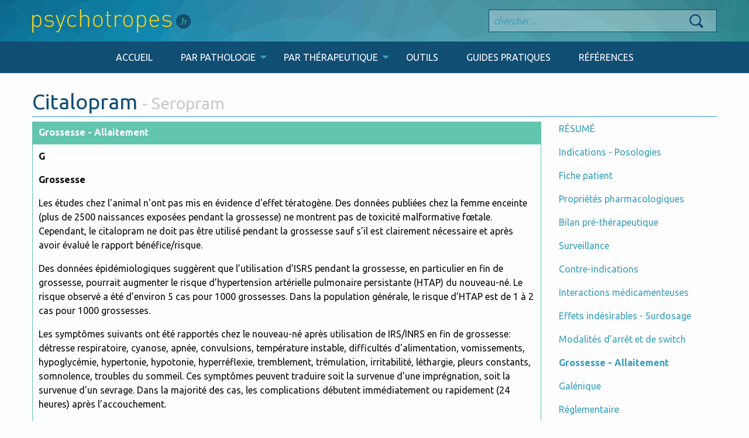

--- FILE ---
content_type: text/html; charset=UTF-8
request_url: https://psychotropes.fr/m-section/166
body_size: 3274
content:
<!DOCTYPE html>
<html class="no-js" lang="fr">
<head>
    <meta charset="utf-8">
    <meta http-equiv="X-UA-Compatible" content="IE=edge">
    <meta name="viewport" content="width=device-width, initial-scale=1">
    <meta name="csrf-token" content="ZHxOvBmU6RfCFD8zQsoNY3WXR5V70wcCsxyPwEjr">
    <title>
            Citalopram - Seropram : Grossesse - Allaitement |             Psychotropes
            </title>
    <meta name="description" content="Site internet d’aide à la décision médicale de prise en charge des pathologies mentales et notamment à la prescription justifiée des thérapeutiques médicamenteuses ou non médicamenteuses.">
    <link href="https://fonts.googleapis.com/css?family=Ubuntu+Condensed|Ubuntu:400,400i,700,700i" rel="stylesheet">
    <link href="/css/app.css?id=6e8ab0ba06e9569730d2" rel="stylesheet">
    <link href="/css/print.css?id=4c7bcbef3d69cd673a4b" media="print" rel="stylesheet">
    <!-- Global site tag (gtag.js) - Google Analytics -->
    <script async src="https://www.googletagmanager.com/gtag/js?id=UA-22643879-4"></script>
    <script>
      window.dataLayer = window.dataLayer || [];
      function gtag(){dataLayer.push(arguments);}
      gtag('js', new Date());
      gtag('config', 'UA-22643879-4');
    </script>
</head>
<body>
        <div id="app">

        <div class="site-header  small-header-image ">
    <div class="grid-container pt2">
        <div class="grid-x">
            <div class="cell medium-8 text-center-on-small-only"><a href="https://psychotropes.fr"><img src="/img/logo.svg?v=4" alt="Psychotropes"></a></div>
            <div class="cell medium-4 text-right">
                <form class="search-container" action="https://psychotropes.fr/search" method="GET">
                    <input type="text" id="search-bar" name="query" placeholder="chercher ...">
                    <button class="search-icon" type="submit" name="search_submit" value="Search">
                        <img src="/img/search-icon.png?v=2">
                    </button>
                </form>
            </div>
        </div>
    </div>

    <div class="main-nav">
        <div class="title-bar" data-responsive-toggle="main-menu" data-hide-for="large">
            <button class="menu-icon" type="button" data-toggle="main-menu"></button>
            <div data-toggle="main-menu" class="title-bar-title">MENU</div>
        </div>

        <div class="top-bar" id="main-menu">
            <div class="top-bar-left">
                <ul class="vertical large-horizontal menu" data-responsive-menu="accordion large-dropdown">
                    <li><a href="https://psychotropes.fr">ACCUEIL</a></li>
                    <li>
                        <a href="#">PAR PATHOLOGIE</a>
                            <ul class="menu vertical">
                                                                    <li><a href="https://psychotropes.fr/pathologie/1">TROUBLES ANXIEUX</a></li>
                                                                    <li><a href="https://psychotropes.fr/pathologie/2">TROUBLES DU COMPORTEMENT DU PATIENT ÂGÉ PRÉSENTANT UN TROUBLE NEUROCOGNITIF</a></li>
                                                                    <li><a href="https://psychotropes.fr/pathologie/3">TROUBLES DÉPRESSIFS</a></li>
                                                                    <li><a href="https://psychotropes.fr/pathologie/4">TROUBLES DU SOMMEIL</a></li>
                                                                    <li><a href="https://psychotropes.fr/pathologie/5">AUTRES TROUBLES</a></li>
                                                            </ul>
                    </li>
                    <li>
                        <a href="#">PAR THÉRAPEUTIQUE</a>
                            <ul class="menu vertical">
                                <li><a href="https://psychotropes.fr/non-medicamenteuse">NON MÉDICAMENTEUSES</a></li>
                                <li><a href="https://psychotropes.fr/medicamenteuse">MÉDICAMENTEUSES</a></li>
                            </ul>
                    </li>
                    <li><a href="https://psychotropes.fr/outils">OUTILS</a></li>
                    <li><a href="https://psychotropes.fr/guides">GUIDES PRATIQUES</a></li>
                    <li><a href="https://psychotropes.fr/references">RÉFÉRENCES</a></li>
                </ul>
            </div>
        </div>
    </div>
    </div>

        
        
        
        <div class=" grid-container mb2 ">
            
    <div class="grid-x grid-margin-x">
        <div class="cell">
            <h1 class="section-header">Citalopram <small> - Seropram</small></h1>
        </div>
    </div>

    <div class="grid-x grid-margin-x">
        <div class="cell medium-9">
            <table class="unstriped dashboard">
                <thead>
                    <tr>
                        <th>Grossesse - Allaitement</th>
                    </tr>
                </thead>
                <tbody>
                    <tr>
                        <td><p><strong>G</strong></p>
<p><strong>Grossesse
</strong>  </p>
<p>Les études chez l'animal n'ont pas mis en évidence d'effet tératogène. Des données publiées chez la femme enceinte (plus de 2500 naissances exposées pendant la grossesse) ne montrent pas de toxicité malformative fœtale. Cependant, le citalopram ne doit pas être utilisé pendant la grossesse sauf s’il est clairement nécessaire et après avoir évalué le rapport bénéfice/risque.  </p>
<p>Des données épidémiologiques suggèrent que l’utilisation d’ISRS pendant la grossesse, en particulier en fin de grossesse, pourrait augmenter le risque d’hypertension artérielle pulmonaire persistante (HTAP) du nouveau-né. Le risque observé a été d’environ 5 cas pour 1000 grossesses. Dans la population générale, le risque d’HTAP est de 1 à 2 cas pour 1000 grossesses.  </p>
<p>Les symptômes suivants ont été rapportés chez le nouveau-né après utilisation de IRS/INRS en fin de grossesse: détresse respiratoire, cyanose, apnée, convulsions, température instable, difficultés d'alimentation, vomissements, hypoglycémie, hypertonie, hypotonie, hyperréflexie, tremblement, trémulation, irritabilité, léthargie, pleurs constants, somnolence, troubles du sommeil. Ces symptômes peuvent traduire soit la survenue d'une imprégnation, soit la survenue d'un sevrage. Dans la majorité des cas, les complications débutent immédiatement ou rapidement (24 heures) après l’accouchement.  </p>
<p>Les nouveau-nés doivent être surveillés en conséquence si le traitement a été poursuivi jusqu’à un stade tardif de la grossesse.  </p>
<p>Un arrêt brutal au cours de la grossesse doit être évité.  </p>
<p><strong>Allaitement
</strong>  </p>
<p>Bien que le passage du citalopram dans le lait maternel soit très faible, en l’absence de données suffisantes, la prudence est recommandée en cas d’allaitement au cours d’un traitement par le citalopram.  </p>
<p><strong>Fertili</strong><strong>té  </strong></p>
<p>Des données chez l’animal ont montré que le citalopram pourrait affecter la qualité du sperme.  </p>
<p>Des cas rapportés chez l’homme traité par ISRS ont montré que l’effet sur la qualité du sperme était réversible.  </p>
<p>L’impact sur la fécondité humaine n’a pas été observé à ce jour.  </p><hr><p><a href="https://www.lecrat.fr/3961/">Lien vers le CRAT</a><br></p></td>
                    </tr>
                                    </tbody>
            </table>
        </div>
        <div class="cell medium-3">
            <p>
            <a href="https://psychotropes.fr/m/14">RÉSUMÉ</a>
    
</p>
    <p>
                    <a href="https://psychotropes.fr/m-section/157">Indications - Posologies</a>
        
    </p>
    <p>
                    <a href="https://psychotropes.fr/m-section/158">Fiche patient</a>
        
    </p>
    <p>
                    <a href="https://psychotropes.fr/m-section/159">Propriétés pharmacologiques</a>
        
    </p>
    <p>
                    <a href="https://psychotropes.fr/m-section/160">Bilan pré-thérapeutique</a>
        
    </p>
    <p>
                    <a href="https://psychotropes.fr/m-section/161">Surveillance</a>
        
    </p>
    <p>
                    <a href="https://psychotropes.fr/m-section/162">Contre-indications</a>
        
    </p>
    <p>
                    <a href="https://psychotropes.fr/m-section/163">Interactions médicamenteuses</a>
        
    </p>
    <p>
                    <a href="https://psychotropes.fr/m-section/164">Effets indésirables - Surdosage</a>
        
    </p>
    <p>
                    <a href="https://psychotropes.fr/m-section/165">Modalités d’arrêt et de switch</a>
        
    </p>
    <p>
                    <strong>
            <a href="https://psychotropes.fr/m-section/166">Grossesse - Allaitement</a>
            </strong>
        
    </p>
    <p>
                    <a href="https://psychotropes.fr/m-section/167">Galénique</a>
        
    </p>
    <p>
                    <a href="https://psychotropes.fr/m-section/168">Réglementaire</a>
        
    </p>
    <p>
                    <a href="https://psychotropes.fr/m-section/815">caractéristiques bases de données publique du médicament</a>
        
    </p>
        </div>
    </div>

        </div>

        <div class="footer">
    <div class="grid-container">
        <div class="grid-x grid-margin-x">
            <div class="cell medium-4 large-2 text-center-on-small-only">
                <img class="mb1" src="/img/dumg.png" alt="DUMG Toulouse" style="max-height: 125px;">
            </div>
            <div class="cell medium-8 large-5">
                <p>&copy; 2026 Faculté de Médecine de Toulouse RANGUEIL Université Paul Sabatier - Département Universitaire de Médecine Générale</p>
                <p>
                    133 Route de Narbonne <br />
                    31062 TOULOUSE Cedex
                </p>
            </div>
            <div class="cell large-5">
                <ul class="menu vertical medium-horizontal">
                                            <li>
                            <a href=" https://psychotropes.fr/p/politique-de-confidentialite ">
                                POLITIQUE DE CONFIDENTIALITÉ
                            </a>
                        </li>
                                            <li>
                            <a href=" https://psychotropes.fr/contact ">
                                CONTACT
                            </a>
                        </li>
                                    </ul>
            </div>
            <div class="cell text-center">
                <a class="credits" href="http://g-design.net">site internet développé par g-design.net</a>
            </div>
        </div>
    </div>
</div>

    </div>

    <!-- Scripts -->
    <script src="/js/app.js?id=2e0d916af19e7f9dd035"></script>
    <script src="/js/frontend.js?id=5cd06026a4569774b116"></script>
    <script>
        $(document).foundation();
    </script>
    </body>
</html>


--- FILE ---
content_type: text/css
request_url: https://psychotropes.fr/css/print.css?id=4c7bcbef3d69cd673a4b
body_size: 487
content:
body{width:100%!important;margin:0!important;padding:0!important;border:0;line-height:1.4;word-spacing:1.1pt;letter-spacing:.2pt;font-family:Garamond,Times New Roman,serif;color:#000;background:none;font-size:12pt}h1,h2,h3,h4,h5,h6{font-family:Helvetica,Arial,sans-serif}h1{font-size:19pt}h2{font-size:17pt}h3{font-size:15pt}h4,h5,h6{font-size:12pt}code{font:10pt Courier,monospace}blockquote{margin:1.3em;padding:1em;font-size:10pt}hr{background-color:#ccc}a img{border:none}a:link,a:visited{background:transparent;text-decoration:none;color:#000}table{margin:1px;text-align:left}th{font-weight:700}td,th{border-bottom:1px solid #333}td,th{padding:4px 10px 4px 0}tfoot{font-style:italic}caption{background:#fff;margin-bottom:2em;text-align:left;font-size:17pt}thead{display:table-header-group}tbody,thead{border:1px solid #333!important}tr{page-break-inside:avoid}.text-alert{color:#c00!important}.columns{width:100%}.accordion-content{display:block!important}.accordion-title:before{display:none!important}.button,.footer,.hide-print,.sidebar,.site-header{display:none}.only-print{display:block}.only-print-inline{display:inline}.only-print-row{display:table-row}.page-break-after{page-break-after:always}.no-page-break-inside{page-break-inside:avoid}


--- FILE ---
content_type: image/svg+xml
request_url: https://psychotropes.fr/img/logo.svg?v=4
body_size: 2476
content:
<svg xmlns="http://www.w3.org/2000/svg" width="271" height="40" viewBox="0 0 271 40">
  <g fill="none" fill-rule="evenodd" transform="translate(-4 -14)">
    <circle cx="262.5" cy="34.5" r="12.5" fill="#114E73"/>
    <path fill="#49B9A0" d="M256.04,39.2 C256.04,38.592 256.472,38.176 257,38.176 C257.512,38.176 257.944,38.592 257.944,39.2 C257.944,39.776 257.512,40.192 257,40.192 C256.472,40.192 256.04,39.776 256.04,39.2 Z M264.088,28.672 L263.8,29.68 C263.512,29.552 263.208,29.488 262.92,29.488 C262.184,29.488 261.832,30 261.832,30.992 L261.832,32.224 L263.48,32.224 L263.48,33.296 L261.832,33.296 L261.832,40 L260.52,40 L260.52,33.296 L259.464,33.296 L259.464,32.304 L260.52,32.224 L260.52,30.992 C260.52,29.408 261.24,28.416 262.792,28.416 C263.272,28.416 263.736,28.528 264.088,28.672 Z M264.968,40 L264.968,32.224 L266.056,32.224 L266.168,33.632 L266.216,33.632 C266.744,32.656 267.544,32.032 268.424,32.032 C268.76,32.032 269,32.08 269.256,32.192 L269,33.344 C268.744,33.264 268.568,33.216 268.248,33.216 C267.592,33.216 266.808,33.696 266.28,35.008 L266.28,40 L264.968,40 Z"/>
    <path fill="#F2D024" d="M19.782,33.878 C19.782,37.07 19.236,40.43 17.178,42.488 C16.128,43.538 14.364,44.252 12.222,44.252 C9.912,44.252 8.022,43.748 6.216,41.396 L6.216,53.66 L4.074,53.66 L4.074,23.756 L6.216,23.756 L6.216,26.36 C8.022,24.008 9.912,23.504 12.222,23.504 C14.364,23.504 16.128,24.218 17.178,25.268 C19.236,27.326 19.782,30.686 19.782,33.878 Z M17.64,33.878 C17.64,29.678 16.884,25.394 11.928,25.394 C6.972,25.394 6.216,29.678 6.216,33.878 C6.216,38.078 6.972,42.362 11.928,42.362 C16.884,42.362 17.64,38.078 17.64,33.878 Z M41.076,38.246 C41.076,41.942 37.968,44.252 32.97,44.252 C29.442,44.252 26.838,43.328 24.78,41.354 L26.25,39.884 C27.804,41.522 30.03,42.362 32.886,42.362 C36.876,42.362 38.976,40.976 38.976,38.246 C38.976,36.104 37.8,35.138 35.112,34.844 L31.752,34.55 C27.678,34.214 25.662,32.45 25.662,29.258 C25.662,25.73 28.518,23.504 32.928,23.504 C35.742,23.504 38.22,24.302 40.026,25.646 L38.598,27.074 C37.044,25.94 35.154,25.352 32.928,25.352 C29.568,25.352 27.762,26.738 27.762,29.258 C27.762,31.4 29.022,32.366 31.878,32.66 L35.154,32.954 C38.514,33.29 41.076,34.298 41.076,38.246 Z M51.492,49.502 C51.114,50.594 50.652,51.392 50.106,51.854 C49.098,52.82 47.628,53.156 46.284,53.156 L45.276,53.156 L45.276,51.266 L46.074,51.266 C48.384,51.266 49.056,50.51 49.77,48.494 L51.408,44 L44.016,23.756 L46.368,23.756 L52.458,41.48 L58.548,23.756 L60.9,23.756 L51.492,49.502 Z M79.548,41.144 C77.406,43.538 75.642,44.252 72.87,44.252 C67.326,44.252 63.966,40.304 63.966,33.878 C63.966,27.452 67.326,23.504 72.87,23.504 C75.642,23.504 77.406,24.218 79.548,26.612 L78.078,27.956 C76.356,26.024 75.012,25.394 72.87,25.394 C70.56,25.394 68.712,26.276 67.494,28.082 C66.486,29.552 66.108,31.148 66.108,33.878 C66.108,36.608 66.486,38.204 67.494,39.674 C68.712,41.48 70.56,42.362 72.87,42.362 C75.012,42.362 76.356,41.69 78.078,39.8 L79.548,41.144 Z M99.288,44 L99.288,31.442 C99.288,27.536 97.356,25.394 93.702,25.394 C90.048,25.394 87.99,27.578 87.99,31.442 L87.99,44 L85.848,44 L85.848,14.096 L87.99,14.096 L87.99,26.15 C89.502,24.386 91.476,23.504 93.954,23.504 C98.616,23.504 101.43,26.36 101.43,31.064 L101.43,44 L99.288,44 Z M124.446,33.878 C124.446,36.776 124.068,39.884 121.926,42.026 C120.456,43.496 118.608,44.252 116.298,44.252 C114.03,44.252 112.14,43.496 110.67,42.026 C108.528,39.884 108.15,36.776 108.15,33.878 C108.15,30.98 108.528,27.872 110.67,25.73 C112.14,24.26 114.03,23.504 116.298,23.504 C118.608,23.504 120.456,24.26 121.926,25.73 C124.068,27.872 124.446,30.98 124.446,33.878 Z M122.304,33.878 C122.304,31.526 122.178,28.796 120.498,27.116 C119.364,25.982 117.936,25.394 116.298,25.394 C114.66,25.394 113.232,25.982 112.098,27.116 C110.418,28.796 110.292,31.526 110.292,33.878 C110.292,36.23 110.418,38.96 112.098,40.64 C113.232,41.774 114.66,42.362 116.298,42.362 C117.936,42.362 119.364,41.774 120.498,40.64 C122.178,38.96 122.304,36.23 122.304,33.878 Z M136.794,44 C133.602,44 131.922,41.774 131.922,38.708 L131.922,25.352 L129.15,25.352 L129.15,23.756 L131.922,23.756 L131.922,17.288 L134.064,17.288 L134.064,23.756 L138.642,23.756 L138.642,25.352 L134.064,25.352 L134.064,38.75 C134.064,40.892 135.03,42.11 137.172,42.11 L138.642,42.11 L138.642,44 L136.794,44 Z M156.45,26.99 C155.232,25.772 154.308,25.394 152.628,25.394 C149.142,25.394 147.21,28.292 147.21,31.526 L147.21,44 L145.068,44 L145.068,23.756 L147.21,23.756 L147.21,26.444 C148.386,24.554 150.738,23.504 153.132,23.504 C155.106,23.504 156.534,23.966 158.004,25.436 L156.45,26.99 Z M176.064,33.878 C176.064,36.776 175.686,39.884 173.544,42.026 C172.074,43.496 170.226,44.252 167.916,44.252 C165.648,44.252 163.758,43.496 162.288,42.026 C160.146,39.884 159.768,36.776 159.768,33.878 C159.768,30.98 160.146,27.872 162.288,25.73 C163.758,24.26 165.648,23.504 167.916,23.504 C170.226,23.504 172.074,24.26 173.544,25.73 C175.686,27.872 176.064,30.98 176.064,33.878 Z M173.922,33.878 C173.922,31.526 173.796,28.796 172.116,27.116 C170.982,25.982 169.554,25.394 167.916,25.394 C166.278,25.394 164.85,25.982 163.716,27.116 C162.036,28.796 161.91,31.526 161.91,33.878 C161.91,36.23 162.036,38.96 163.716,40.64 C164.85,41.774 166.278,42.362 167.916,42.362 C169.554,42.362 170.982,41.774 172.116,40.64 C173.796,38.96 173.922,36.23 173.922,33.878 Z M198.744,33.878 C198.744,37.07 198.198,40.43 196.14,42.488 C195.09,43.538 193.326,44.252 191.184,44.252 C188.874,44.252 186.984,43.748 185.178,41.396 L185.178,53.66 L183.036,53.66 L183.036,23.756 L185.178,23.756 L185.178,26.36 C186.984,24.008 188.874,23.504 191.184,23.504 C193.326,23.504 195.09,24.218 196.14,25.268 C198.198,27.326 198.744,30.686 198.744,33.878 Z M196.602,33.878 C196.602,29.678 195.846,25.394 190.89,25.394 C185.934,25.394 185.178,29.678 185.178,33.878 C185.178,38.078 185.934,42.362 190.89,42.362 C195.846,42.362 196.602,38.078 196.602,33.878 Z M206.682,34.34 C206.682,39.506 208.95,42.32 213.276,42.32 C215.67,42.32 217.14,41.606 218.862,39.884 L220.458,41.144 C218.4,43.202 216.51,44.252 213.15,44.252 C207.564,44.252 204.54,40.64 204.54,33.878 C204.54,27.326 207.564,23.504 212.646,23.504 C217.728,23.504 220.752,27.158 220.752,33.374 L220.752,34.34 L206.682,34.34 Z M218.61,32.618 C218.484,30.686 218.442,30.014 217.896,28.796 C217.014,26.654 214.998,25.394 212.646,25.394 C210.294,25.394 208.278,26.654 207.396,28.796 C206.934,30.098 206.808,30.644 206.682,32.618 L218.61,32.618 Z M242.004,38.246 C242.004,41.942 238.896,44.252 233.898,44.252 C230.37,44.252 227.766,43.328 225.708,41.354 L227.178,39.884 C228.732,41.522 230.958,42.362 233.814,42.362 C237.804,42.362 239.904,40.976 239.904,38.246 C239.904,36.104 238.728,35.138 236.04,34.844 L232.68,34.55 C228.606,34.214 226.59,32.45 226.59,29.258 C226.59,25.73 229.446,23.504 233.856,23.504 C236.67,23.504 239.148,24.302 240.954,25.646 L239.526,27.074 C237.972,25.94 236.082,25.352 233.856,25.352 C230.496,25.352 228.69,26.738 228.69,29.258 C228.69,31.4 229.95,32.366 232.806,32.66 L236.082,32.954 C239.442,33.29 242.004,34.298 242.004,38.246 Z"/>
  </g>
</svg>
